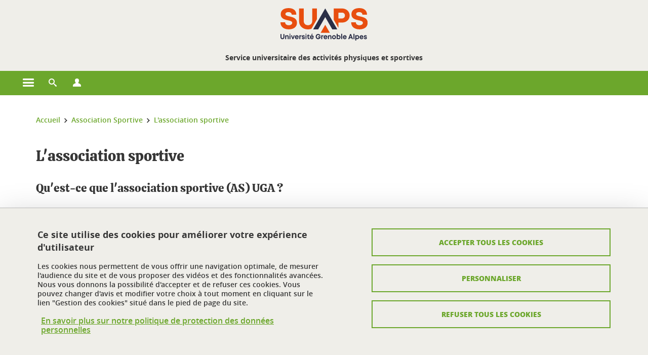

--- FILE ---
content_type: text/html;charset=UTF-8
request_url: https://suaps.univ-grenoble-alpes.fr/menu-principal/association-sportive/l-association-sportive/l-association-sportive-75585.kjsp
body_size: 17690
content:










































<!DOCTYPE html>
<!--[if lte IE 7]> <html class="ie7 oldie no-js" xmlns="http://www.w3.org/1999/xhtml" lang="fr" xml:lang="fr"> <![endif]-->
<!--[if IE 8]> <html class="ie8 oldie no-js" xmlns="http://www.w3.org/1999/xhtml" lang="fr" xml:lang="fr"> <![endif]-->
<!--[if gt IE 8]><!--> <html class="no-js" xmlns="http://www.w3.org/1999/xhtml" lang="fr" xml:lang="fr"> <!--<![endif]-->

<head>























<!-- On interdit le mode de compatibilite IE  -->
<meta http-equiv="X-UA-Compatible" content="IE=edge" />

<!-- Gestion des favicons : soit le lot par defaut soit le lot depose sur l espace FTP dedie  -->


<link rel="apple-touch-icon" sizes="57x57" href="https://favicon-ksup.univ-grenoble-alpes.fr/dev-suaps-edito/apple-icon-57x57.png">
<link rel="apple-touch-icon" sizes="60x60" href="https://favicon-ksup.univ-grenoble-alpes.fr/dev-suaps-edito/apple-icon-60x60.png">
<link rel="apple-touch-icon" sizes="72x72" href="https://favicon-ksup.univ-grenoble-alpes.fr/dev-suaps-edito/apple-icon-72x72.png">
<link rel="apple-touch-icon" sizes="76x76" href="https://favicon-ksup.univ-grenoble-alpes.fr/dev-suaps-edito/apple-icon-76x76.png">
<link rel="apple-touch-icon" sizes="114x114" href="https://favicon-ksup.univ-grenoble-alpes.fr/dev-suaps-edito/apple-icon-114x114.png">
<link rel="apple-touch-icon" sizes="120x120" href="https://favicon-ksup.univ-grenoble-alpes.fr/dev-suaps-edito/apple-icon-120x120.png">
<link rel="apple-touch-icon" sizes="144x144" href="https://favicon-ksup.univ-grenoble-alpes.fr/dev-suaps-edito/apple-icon-144x144.png">
<link rel="apple-touch-icon" sizes="152x152" href="https://favicon-ksup.univ-grenoble-alpes.fr/dev-suaps-edito/apple-icon-152x152.png">
<link rel="apple-touch-icon" sizes="180x180" href="https://favicon-ksup.univ-grenoble-alpes.fr/dev-suaps-edito/apple-icon-180x180.png">
<link rel="icon" type="image/png" sizes="192x192"  href="https://favicon-ksup.univ-grenoble-alpes.fr/dev-suaps-edito/android-icon-192x192.png">
<link rel="icon" type="image/png" sizes="32x32" href="https://favicon-ksup.univ-grenoble-alpes.fr/dev-suaps-edito/favicon-32x32.png">
<link rel="icon" type="image/png" sizes="96x96" href="https://favicon-ksup.univ-grenoble-alpes.fr/dev-suaps-edito/favicon-96x96.png">
<link rel="icon" type="image/png" sizes="16x16" href="https://favicon-ksup.univ-grenoble-alpes.fr/dev-suaps-edito/favicon-16x16.png">


<meta name="description" content="" />
<meta name="DC.Description" lang="fr-FR" content="" />
<meta property="og:description" content="" />
<meta property="og:title" content="L'association sportive - Service universitaire des activités physiques et sportives - Université Grenoble Alpes" />
<meta property="og:site_name" content="Service universitaire des activités physiques et sportives - Université Grenoble Alpes" />
<meta property="og:type" content="article" />
<meta property="og:url" content="https://suaps.univ-grenoble-alpes.fr/menu-principal/association-sportive/l-association-sportive/l-association-sportive-75585.kjsp?RH=1467716387183" />
<meta property="og:image" content="https://suaps.univ-grenoble-alpes.fr/uas/dev-suaps-edito/LOGO/Logo_suaps_couleur_RVB_2020_web.png" />
<meta http-equiv="content-type" content="text/html; charset=utf-8" />




 




<title>L'association sportive - Service universitaire des activités physiques et sportives - Université Grenoble Alpes</title><link rel="canonical" href="https://suaps.univ-grenoble-alpes.fr/menu-principal/association-sportive/l-association-sportive/l-association-sportive-75585.kjsp" />

<link rel="icon" type="image/png" href="https://favicon-ksup.univ-grenoble-alpes.fr/dev-suaps-edito/favicon-16x16.png" />

<meta http-equiv="pragma" content="no-cache" />

<link rel="schema.DC" href="http://purl.org/dc/elements/1.1/" />
<meta name="DC.Title" content="L'association sportive - Service universitaire des activités physiques et sportives - Université Grenoble Alpes" />
<meta name="DC.Creator" content="" />
<meta name="DC.Description" lang="fr-FR" content="" />
<meta name="DC.Publisher" content="" />
<meta name="DC.Date.created" scheme="W3CDTF" content="20160705 13:00:27.0" />
<meta name="DC.Date.modified" scheme="W3CDTF" content="20251022 08:25:35.0" />
<meta name="DC.Language" scheme="RFC3066" content="fr-FR" />
<meta name="DC.Rights" content="Copyright &copy; Service universitaire des activités physiques et sportives - Université Grenoble Alpes" />

<meta name="author" lang="fr_FR" content="Université Grenoble Alpes" />
<meta name="Date-Creation-yyyymmdd" content="20160705 13:00:27.0" />
<meta name="Date-Revision-yyyymmdd" content="20251022 08:25:35.0" />
<meta name="copyright" content="Copyright &copy; Service universitaire des activités physiques et sportives - Université Grenoble Alpes" />
<meta name="reply-to" content="webmaster@univ-grenoble-alpes.fr" />
<meta name="category" content="Internet" />


 

<meta name="robots" content="index, follow" />


<meta name="distribution" content="global" />
<meta name="identifier-url" content="https://suaps.univ-grenoble-alpes.fr/" />
<meta name="resource-type" content="document" />
<meta name="expires" content="-1" />

<meta name="google-site-verification" content="" />

<meta name="Generator" content="K-Sup (6.06.23)" />
<meta name="Formatter" content="K-Sup (6.06.23)" />

<meta name="viewport" content="width=device-width" />

 






<style>

/* Couleurs UAS */
:root {
  --fond-blanc-texte: #363636;
  --fond-blanc-liens: #6ca72c;
  --fond-blanc: #fff;
  --fond-blanc-grisclair: #5f5f5f;

  --fond-couleur-principale: #6ca72c;
  --fond-couleur-principale-texte: #ffffff;
  --fond-couleur-principale-liens: #ffffff;

  --fond-couleur-secondaire: #132f2b;
  --fond-couleur-secondaire-texte: #ffffff;
  --fond-couleur-secondaire-liens: #ffffff;
  
  --fond-couleur-neutre: #efeee9;
  --fond-couleur-neutre-texte: #363636;
  --fond-couleur-neutre-liens: #6ca72c;

  --fond-bandeau: #efeee9;
  --fond-bandeau-texte: #363636;

  --focusable-border: #1d81df ;
  --focusable-outline: black ;
  --focusable-boxshadow: white;
}

</style>



 
  
  


  <link rel="stylesheet" type="text/css" media="screen" href="https://suaps.univ-grenoble-alpes.fr/wro/styles_declinaison_satellite/d13b2d4ae124ce65c2cadebccf1b1759ed1dc56b.css"/>




 

 













<style type="text/css" media="screen">



  
  



.bg_blanc,
.couleur_texte_fond_blanc,
.bg_blanc a.couleur_texte_fond_blanc,
.bg_blanc a.lien_couleur_texte,
.bg_blanc a[class^="lien"].lien_couleur_texte,
.card.cartetoolbox .carte-req-liste-col-6 .liste__objets__style0012,
.containerlist ul li div.couleur_texte_fond_blanc_hover:hover,
[id="contenu-encadres"] .bloc__bg__colore .grid__container__multi__col.liste__objets,
[id="contenu-encadres"] .bloc__bg__colore .grid__container__multi__col.liste__objets .liste__objets__type__thematique,
.tag__arbre__choix--disponibles .bloc-arbre__resume  {
  color:#363636;
}
 

  
  




.liens_fond_blanc,
.liens_fond_blanc_hover:hover,
.bg_blanc a,
.bg_blanc a[class^="lien"],
.bg_blanc button,
.bg_blanc a.couleur_liens_fond_blanc_survol:hover,
.bg_blanc a.couleur_liens_survol:hover,
.bg_blanc .liste__objets__style0012 .liste__objets__agenda__date:hover a,
.bg_blanc .liste__objets__style0012 .liste__objets__agenda__date:hover a span,
.card.cartetoolbox .carte-req-liste-col-6 .liste__objets__style0012 .liste__objets__agenda__info a,
.card.cartetoolbox .carte-req-liste-col-6 .liste__objets__style0012 .liste__objets__agenda__date:hover a span,
.container_depliable_bouton .icon-plus:hover,
.validation input.reset,
.search-metadata__search-input .reset,
.mobile-recherche-contenu-criteres a,
.containerlist__lien__reset span,
#contenu-encadres .liste__pour__carousel__titre em a,
.bg_blanc .bg_c_dominante .call__to__action a,
.bg_blanc .bg_c_dominante .carte__lien__chevron__2 a,
.bg_blanc .bg_c_dominante .carte__lien__chevron__3 a,
.bg_blanc .bg_c_secondaire .call__to__action a,
.bg_blanc .bg_c_secondaire .carte__lien__chevron__2 a,
.bg_blanc .bg_c_secondaire .carte__lien__chevron__3 a,
.liste__objets__style0032 a .icon,
.bg_c_neutre.bloc__bg__colore .liste__objets__style0032 a .icon,
.bg_c_neutre.bloc__bg__colore .liste__objets__style0032 a[class^="lien"],
[id="contenu-encadres"] form[id="search_query_input"] p.search__reset input,
.bloc__bg__colore .liste__objets.grid__container__multi__col  .liste__objets__vignette_deco2 a,
.bloc__bg__colore .liste__objets.grid__container__multi__col__special .liste__objets__carte__4 a,
.tag__arbre__choix--disponibles a  ,
.tag__arbre__choix--disponibles div,
.bg_c_secondaire button[id="retour-haut-page"],
button[id="inceptive-cw-launch"]:hover  
{
  color:#6ca72c;
}





.bg_liens_fond_dominante,
.bg_liens_fond_dominante_hover:hover,
.bg_blanc .liste__objets__style0012 .liste__objets__agenda__date,
.card.cartetoolbox .carte-req-liste-col-6 .liste__objets__style0012 .liste__objets__agenda__date,
.container_depliable_bouton .icon-minus:hover ,
.validation input.reset:hover,
.search-metadata__search-input .reset:hover,
.mobile-recherche-contenu-criteres a:hover,
.containerlist__lien__reset span:hover,
.bg_blanc .bg_c_dominante .call__to__action a:hover,
.bg_blanc .bg_c_dominante .carte__lien__chevron__2 a:hover,
.bg_blanc .bg_c_dominante .carte__lien__chevron__3 a:hover,
.bg_blanc .bg_c_secondaire .call__to__action a:hover,
.bg_blanc .bg_c_secondaire .carte__lien__chevron__2 a:hover,
.bg_blanc .bg_c_secondaire .carte__lien__chevron__3 a:hover,
button.panier-modale__body__action-annuler:hover,
button.panier-modale__body__action-non:hover,
[id="contenu-encadres"] form[id="search_query_input"] p.search__reset input:hover,
[id="contenu-encadres"] form.form__bu p.validation input.reset:hover,
[id="retour-haut-page"]:hover,
button[id="inceptive-cw-launch"]
    {
    background: #6ca72c;
  }



.brd-2_c_liens_fond_dominante,
.bg_blanc .liste__objets__style0012 .liste__objets__agenda__date,
.bg_blanc .liste__objets__style0012 .liste__objets__agenda__date:hover,
.card.cartetoolbox .carte-req-liste-col-6 .liste__objets__style0012 .liste__objets__agenda__date,
.card.cartetoolbox .carte-req-liste-col-6 .liste__objets__style0012 .liste__objets__agenda__date:hover,
.container_depliable_bouton .icon-minus:hover,
.validation input.reset,
.search-metadata__search-input .reset,
.containerlist__lien__reset span,
.call__to__action a:hover,
.carte__lien__chevron__2 a:hover,
.carte__lien__chevron__3 a:hover,
[id="contenu-encadres"] form input.term-aggregation__item-list__appliquer:hover,
[id="contenu-encadres"] form[id="search_query_input"] p.search__reset input,
[id="contenu-encadres"] form[id="search_query_input"] input.submit:hover,
[id="contenu-encadres"] form.form__bu p.validation input.reset,
.cartetoolbox .moteur__contenu__interne  [type="submit"]:hover,
[id="retour-haut-page"],
button[id="inceptive-cw-launch"]:hover
{
    border:2px solid #6ca72c;
  }

 



  
  




.bg_c_dominante,
.bg_c_dominante_hover:hover,
.bg_blanc .bg_c_dominante .liste__objets__style0012 .liste__objets__agenda__date:hover,
.bg_blanc .bg_c_neutre .liste__objets__style0012 .liste__objets__agenda__date,
.validation input.submit,
.mobile-recherche-contenu-form input.submit,
.search-metadata__search-input .submit:hover,
.search-metadata__search-input .submit,
.reseauxsociauxCard .onglet:hover .onglet_libelle_desktop,
.reseauxsociauxCard .onglet.onglet_rs_actif .onglet_libelle_desktop,
.bg_c_neutre .carte__lien__chevron__2 a,
.bg_c_neutre .carte__lien__chevron__3 a,
.card.brd-1_gris_clair .carte__lien__chevron__2 a,
.card.brd-1_gris_clair .carte__lien__chevron__3 a,
.call__to__action a,
.carte__lien__chevron__2 a,
.carte__lien__chevron__3 a,
.panier-modale__body__actions button.panier-modale__body__action-ajouter,
.panier-modale__body__actions_suppression button.panier-modale__body__action-oui,
.bg_c_secondaire.bloc__bg__colore .liste__objets__style0032 a .icon:hover {
  background-color: #6ca72c;
}


a.liens_actifs_dominante,
.bg_blanc a.liens_actifs_dominante,
a.liens_survol_dominante:hover,
.bg_c_secondaire a.liens_survol_dominante:hover,
button.liens_survol_dominante:hover,
.validation input.submit:hover,
.bg_blanc .bg_c_secondaire a:hover,
/*.bg_blanc .bg_c_secondaire .tarteaucitronuga__ouvrir__panneau:hover,*/
.bg_blanc .bg_c_secondaire a.liste__objets__lire__la__suite__inline:hover,
.bg_blanc .bg_c_secondaire .liste__objets__courriel a:hover,
.c_dominante,
.bg_blanc .bg_c_secondaire .liste__objets__style0012 .liste__objets__agenda__info a:hover,
.bg_blanc .bg_c_dominante .liste__objets__style0012 .liste__objets__agenda__date a,
.bg_blanc .bg_c_neutre .liste__objets__style0012 .liste__objets__agenda__date:hover a span,
.reseauxsociauxCard .onglet .onglet_libelle_desktop,
[id="mobile-recherche"] .mobile-recherche-contenu-form input.submit:hover,
.search-metadata__search-input .submit:hover,
.elastic_plier-deplier__contenu input[type="submit"]:hover,
/*.bg_c_dominante .liste__objets .liste__objets__style0022 a.liste__objets__lire__la__suite__inline:hover,*/
.bg_c_neutre .carte__lien__chevron__2 a:hover,
.bg_c_neutre .carte__lien__chevron__3 a:hover,
.card.brd-1_gris_clair .carte__lien__chevron__2 a:hover,
.card.brd-1_gris_clair .carte__lien__chevron__3 a:hover,
.bg_blanc .call__to__action a:hover,
.bg_blanc .carte__lien__chevron__2 a:hover,
.bg_blanc .carte__lien__chevron__3 a:hover,
.bg_c_neutre div.call__to__action a:hover,
.savesearch-actions button:hover,
button.panier-modale__body__action-ajouter:hover,
button.panier-modale__body__action-oui:hover,
.fenetre-partage-url p button:hover,
.element_couleur_principale_hover:hover,
.bg_c_secondaire .liste__objets__style0047 .icon:hover,
.bg_c_dominante .liste__objets__style0032 .icon,
.bg_blanc .bg_c_dominante li.liste__objets__style0032 .liste__objets__lien__icomoon a[class^="lien"] span,
.bg_blanc .bg_c_secondaire .liste__objets__style0024 a[class^="lien"].lien_couleur_texte:hover,
.term-aggregation__item-list__appliquer:hover,
[id="contenu-encadres"] form[id="search_query_input"] p.search__validation input:hover,
[id="contenu-encadres"] form.form__bu p.validation input:hover,
.cartetoolbox .moteur__contenu__interne  [type="submit"]:hover
{
 color:#6ca72c;
}



.brd-2_c_dominante,
.brd-2_c_principale,
.bg_blanc .bg_c_neutre .liste__objets__style0012 .liste__objets__agenda__date,
.bg_blanc .bg_c_neutre .liste__objets__style0012 .liste__objets__agenda__date:hover,
.validation input.submit,
.validation input.submit:hover,
.reseauxsociauxCard .onglet  .onglet_libelle_desktop,
.search-metadata__search-input .submit:hover,
.elastic_plier-deplier__contenu input[type="submit"],
.savesearch-actions button:hover,
button.panier-modale__body__action-ajouter:hover,
button.panier-modale__body__action-oui:hover,
.fenetre-partage-url p button:hover,
[id="contenu-encadres"] form[id="search_query_input"] p.search__validation input:hover,
[id="contenu-encadres"] form.form__bu p.validation input:hover {
  border: 2px solid #6ca72c;
}

.filet__deco__motif::before,
.resume__fiche::before,
.bloc__image__titre h3:first-child::after,
.carte__titre__calistoga__avec__filet::after,
.liste__traductions__miroir__before__resume.liste__traductions__miroir::before {
  border-bottom: 8px solid #6ca72c;
}

.toolbox .container_depliable_ouvert,
.offresstagesemplois__info {
  border-left: 8px solid #6ca72c;
}

.brd-top-8_c_dominante {
  border-top: 8px solid #6ca72c;
}

.brd-top-6_c_principale {
  border-top: 6px solid #6ca72c;
}

 


  
  





.bg_c_dominante,
.bg_c_dominante a.lien_couleur_texte,
.bg_c_dominante a[class^="lien"].lien_couleur_texte,
.bg_c_dominante_hover:hover,
.bg_c_dominante .liste__objets__style0012 .liste__objets__type__thematique,
a.couleur_texte_fond_principale {
  color:#ffffff;
}

.fond_texte_bg_c_dominante {
  background: #ffffff;
}




.bg_c_dominante .carte__titre__calistoga__avec__filet::after {
  border-bottom: 8px solid #ffffff;
}


  
  





.liens_fond_dominante,
.bg_c_dominante a,
.bg_c_dominante_hover:hover a,
.bg_c_dominante_hover:hover a > span,
.bg_c_dominante a[class^="lien"],
.bg_c_dominante button,
.bg_c_dominante .liste__objets em a,
.bg_c_dominante .liste__objets  .liste__objets__courriel a,
.bg_c_dominante .liste__objets  a.liste__objets__lire__la__suite__inline,
.validation input.submit,
button.bg_c_dominante,
.bg_blanc .bg_c_dominante .liste__objets__style0012 .liste__objets__agenda__info a,
.bg_blanc .bg_c_dominante .liste__objets__style0012 .liste__objets__agenda__date:hover a,
.bg_blanc .bg_c_dominante .liste__objets__style0012 .liste__objets__agenda__date:hover a span,
.bg_blanc .bg_c_neutre .liste__objets__style0012 .liste__objets__agenda__date a,
.reseauxsociauxCard .onglet:hover .onglet_libelle_desktop,
.reseauxsociauxCard .onglet.onglet_rs_actif .onglet_libelle_desktop,
 .search-metadata__search-input .submit,
.elastic_plier-deplier__contenu input[type="submit"], 
#skin_fo_unique__ligne__video__bg__remote,
.bg_blanc .call__to__action a,
.bg_blanc .carte__lien__chevron__2 a,
.bg_blanc .carte__lien__chevron__3 a,
.bg_c_neutre div.call__to__action a,
.bg_blanc li.liste__objets__style0032 .liste__objets__lien__icomoon a[class^="lien"] span,
[id="contenu-encadres"] form.form__bu p.validation input.reset:hover   {
  color:#ffffff;
}



.bg_c_liens_dominante,
.bg_blanc .bg_c_dominante .liste__objets__style0012 .liste__objets__agenda__date,
.bg_blanc .bg_c_neutre .liste__objets__style0012 .liste__objets__agenda__date:hover,
.validation input.submit:hover,
.reseauxsociauxCard .onglet .onglet_libelle_desktop,
 .search-metadata__search-input .submit:hover,
.elastic_plier-deplier__contenu input[type="submit"]:hover,
.bg_blanc .call__to__action a:hover,
.bg_blanc .carte__lien__chevron__2 a:hover,
.bg_blanc .carte__lien__chevron__3 a:hover,
.savesearch-actions button:hover,
button.panier-modale__body__action-ajouter:hover,
button.panier-modale__body__action-oui:hover,
.fenetre-partage-url p button:hover,
.bg_c_dominante li.liste__objets__style0032 .liste__objets__lien__icomoon a[class^="lien"] span,
.term-aggregation__item-list__appliquer:hover,
[id="contenu-encadres"] form[id="search_query_input"] p.search__validation input:hover,
[id="contenu-encadres"] form.form__bu p.validation input:hover,
.cartetoolbox .moteur__contenu__interne  [type="submit"]:hover {
  background: #ffffff;
}



.brd-2_c_liens_dominante,
.bg_blanc .bg_c_dominante .liste__objets__style0012 .liste__objets__agenda__date,
.bg_blanc .bg_c_dominante .liste__objets__style0012 .liste__objets__agenda__date:hover,
.bg_blanc .bg_c_dominante .call__to__action a:hover,
.bg_blanc .bg_c_dominante .carte__lien__chevron__2 a:hover,
.bg_blanc .bg_c_dominante .carte__lien__chevron__3 a:hover   {
  border:2px solid #ffffff;
}




  
  




.bg_c_secondaire,
.bg_blanc .bg_c_secondaire .liste__objets__style0012 .liste__objets__agenda__date:hover,
.liste__objets__style0032 a .icon:hover,
.bg_c_neutre.bloc__bg__colore .liste__objets__style0032 a .icon:hover ,
.bg_blanc .bg_c_dominante li.liste__objets__style0032 .liste__objets__lien__icomoon a[class^="lien"] span:hover,
.bg_c_secondaire_hover:hover {
  background-color: #132f2b;
}




  a.liens_actifs_secondaire,
  a.liens_survol_secondaire:hover,
  [id="mobile-recherche"] .liens_fond_blanc.icon-cross:hover,
  button.liens_survol_secondaire:hover,
  .bg_blanc a:hover,
  .bg_c_neutre a[class^="lien"]:hover,
  .bg_c_dominante .liste__objets em a:hover,
  .bg_c_dominante .liste__objets .liste__objets__courriel a:hover,
  .bg_c_dominante .liste__objets a.liste__objets__lire__la__suite__inline:hover,
  .bg_blanc .bg_c_dominante .liste__objets__style0012 .liste__objets__agenda__info a:hover,
  .bg_blanc .bg_c_neutre .liste__objets__style0012 .liste__objets__agenda__info a:hover,
  .containerlist ul li div:hover,
  .bg_blanc .bg_c_secondaire .liste__objets__style0012 .liste__objets__agenda__date a,
  .card.cartetoolbox .carte-req-liste-col-6 .liste__objets__style0012 .liste__objets__agenda__info a:hover,
   [id="skin_fo_unique__ligne__video__bg__buttons"] button:hover,
   #contenu-encadres div.container__carousel .liste__objets .liste__pour__carousel__titre em a:hover,
   .bg_c_dominante a.couleur_liens_survol:hover,
   .bg_c_neutre .liste__objets__style0024 a[class^="lien"].couleur_liens_survol:hover,
   .bg_blanc .bg_c_secondaire li.liste__objets__style0032 .liste__objets__lien__icomoon a[class^="lien"] span,
   .bg_c_dominante.bloc__bg__colore .liste__objets__style0032 a[class^="lien"]:hover,
   .bg_c_neutre.bloc__bg__colore .liste__objets__style0032 a[class^="lien"]:hover,
   .element_couleur_secondaire,
   .element_couleur_secondaire_hover:hover,
   .panier-modale__header__close:hover,
   .bg_blanc .liste__objets__style0024 a[class^="lien"]:hover,
   .bloc__bg__colore .liste__objets.grid__container__multi__col  .liste__objets__vignette_deco2 a:hover,
   .tag__arbre__choix--en--cours__annulation:hover,
   .tag__arbre__choix--en--cours__container__breadcrumb > a:hover .bloc-arbre__modalite,
   .tag__arbre__choix--en--cours__container__breadcrumb > a:hover::before 
   
   {
  color:#132f2b;
}

 
  

  

  
  





.bg_c_secondaire,
.bg_c_secondaire a.lien_couleur_texte,
.bg_c_secondaire a[class^="lien"].lien_couleur_texte,
.bg_c_secondaire .liste__objets__style0012 .liste__objets__type__thematique,
a.couleur_texte_fond_secondaire {
  color:#ffffff;
}

.fond_texte_bg_c_secondaire {
  background: #ffffff;
}



.bg_c_secondaire .carte__titre__calistoga__avec__filet::after {
  border-bottom: 8px solid #ffffff;
}


  
  




.liens_fond_secondaire,
.bg_c_secondaire a,
.bg_c_secondaire a[class^="lien"],
.bg_c_secondaire button,
.bg_c_secondaire .liste__objets em a,
.bg_c_secondaire .liste__objets  .liste__objets__courriel a,
.bg_c_secondaire .liste__objets  a.liste__objets__lire__la__suite__inline,
.bg_blanc .bg_c_secondaire .liste__objets__style0012 .liste__objets__agenda__info a,
.bg_blanc .bg_c_secondaire .liste__objets__style0012 .liste__objets__agenda__date:hover a,
.bg_blanc .bg_c_secondaire .liste__objets__style0012 .liste__objets__agenda__date:hover a span,
.liste__objets__style0032 a .icon:hover,
.bg_c_neutre.bloc__bg__colore .liste__objets__style0032 a .icon:hover {
  color:#ffffff;
}



.bg_blanc .bg_c_secondaire .liste__objets__style0012 .liste__objets__agenda__date,
.bg_blanc .bg_c_secondaire .liste__objets__style0032 .icon,
.couleur_secondaire_hover:hover   {
  background: #ffffff;
}



.bg_blanc .bg_c_secondaire .liste__objets__style0012 .liste__objets__agenda__date,
.bg_blanc .bg_c_secondaire .liste__objets__style0012 .liste__objets__agenda__date:hover,
.border_2px_couleur_lien_secondaire   {
  border:2px solid #ffffff;
}

 




  
  





.bg_c_neutre,
pre,
.arbre-item-active > li:hover,
.tag__arbre__choix--en--cours,
.arbre__chargement   {
  background-color: #efeee9;
}


.bg_c_neutre .liste__objets__style0032 .liste__objets__lien__icomoon a[class^="lien"] span:hover {
  color:#efeee9;
}

 




  
  





.bg_c_neutre,
.bg_c_neutre a.lien_couleur_texte,
.bg_c_neutre a[class^="lien"].lien_couleur_texte,
.bg_blanc .bg_c_neutre .liste__objets__style0012 .liste__objets__comp,
[id="contenu-encadres"] .bg_c_neutre .liste__objets .liste__objets__type__thematique,
a.couleur_texte_fond_neutre,
.bg_c_neutre a.couleur_texte_fond_neutre,
pre,
.bg_c_neutre .liste__objets__style0012 .liste__objets__type__thematique,
.tag__arbre__choix--en--cours__container__breadcrumb > a:nth-last-child(1),
.tag__arbre__choix--en--cours__container__breadcrumb > a:nth-last-child(1)::before,
.tag__arbre__choix--en--cours__container__breadcrumb > a:nth-last-child(1):hover,
.tag__arbre__choix--en--cours__titre,
.tag__arbre__choix--en--cours,
.tag__arbre__choix--disponibles :hover .bloc-arbre__resume,
.tag__arbre__choix--en--cours__container__breadcrumb > a:nth-last-child(1):hover .bloc-arbre__modalite
 {
  color:#363636;
}




.bg_c_neutre .liste__objets__style0024:not(:first-child) {
  border-top:1px solid #363636;
}



 


  
  




.bg_c_neutre a,
.bg_c_neutre a[class^="lien"],
.bg_c_neutre button,
.liens_fond_neutre,

.tag__arbre__choix--disponibles a:hover ,
.tag__arbre__choix--disponibles div:hover,
button.tag__arbre__choix--en--cours__annulation,
.tag__arbre__choix--en--cours__container__breadcrumb >  a,
.tag__arbre__choix--en--cours__container__breadcrumb > a::before

{
  color:#6ca72c;
}




.bg_c_liens_neutre {
  background:  #6ca72c ;
}







  /* Accueil : couleur de fond des lignes colorées */
  .skin_fo_unique__ligne__avec__fond {
  	background: #efeee9 ;
  	}


 
 
 
  /* Image d illustration sur la 1ere ligne de l accueil de langue */

  .accueil .skin_fo_desktop__container.skin_fo_unique__ligne1 {
  
  	background-image:  url() ;
  }



 

  /* Pages libres, gestion des colonnages natifs KSUP */


	@media screen and (min-width: 48em) {.ligne_1 > .colonne_1 {
				width : 100%;
			}
	}.ie7 .ligne_1 > .colonne_1,
		.ie8 .ligne_1 > .colonne_1 {
			width : 100%;
		}


  /* Responsive - illustration bandeau */


  @media screen and (min-width: 1366px) {

 

      
   

        .accueil .skin_fo_desktop__container.skin_fo_unique__ligne1 {
          background-image:  url("") ;
        }
      

 

  }



</style>





   <link rel="start" title="Accueil" href="https://suaps.univ-grenoble-alpes.fr/" />

    
   <link rel="alternate" type="application/rss+xml" title="Fil RSS des dix derni�res actualit�s" href="https://suaps.univ-grenoble-alpes.fr/adminsite/webservices/export_rss.jsp?NOMBRE=10&amp;CODE_RUBRIQUE=7769972202550317&amp;LANGUE=0" />


   
   

<script>
 
 window.AppTranslations = {    
    fermer: "Fermer cette fenêtre SVP" ,
    fermerMenuMobile: "Fermer le menu mobile",
    retourAriaLabel: "Revenir au menu précédent",
    retour: "Retour",
    texteVoirTouteLaRubrique: "Voir toute la rubrique",
    texteAriaLabelVoirAccueilDeRubrique:"Ouvrir la page d'accueil de la rubrique en cours de consultation",
    texteAriaLabelBoutonVoirSuivant:"Ouvrir le sous-menu de cette rubrique",
    texteAriaLabelMenuMobileprincipal:"Menu principal du site", 
    texteAriaLabelMenuMobileMenusProfils:"Menu par profils d'utilisateur",  
    texteAriaLabelMenuMobileNotifications:"Menu Notifications sur les contenus mis à jour", 
    texteAriaLabelMenuMobilePreferences:"Menu préférences de l'utilisateur", 
    texteAriaLabelMenuMobileTraductions:"Menu des versions de langues disponibles pour ce site",
    texteVousEtes:"Vous êtes", 
    texteVousRecherchez:"Vous souhaitez", 
    texteValider:"Valider",
    texteOuvrirLeMenu:"Ouvrir le menu", 
    texteFermerLeMenu:"Fermer le menu",
    texteLancer:"Lancer",  
    texteStop:"Arrêter",  
    textePrecedent:"Précédent",  
    texteSuivant:"Suivant",      
    textePlay:"Lancer"    
  };

  window.__ = function(key) {
    return window.AppTranslations[key] || key;
  };


</script>
 

   
     













  <script type="text/javascript" src="https://tarteaucitron.io/load.js?locale=fr&domain=suaps.univ-grenoble-alpes.fr&uuid=4488f37cfc39db19d8aa1f1cb062e7e4997e53f9"></script>

  
  <script type="text/javascript">
    (tarteaucitron.job = tarteaucitron.job || []).push('youtube');
  </script>
  
  <script type="text/javascript">
    (tarteaucitron.job = tarteaucitron.job || []).push('dailymotion');
  </script>
  <script type="text/javascript">
    (tarteaucitron.job = tarteaucitron.job || []).push('googlemapssearch');
  </script>
  <script type="text/javascript">
    (tarteaucitron.job = tarteaucitron.job || []).push('matomocloud');
  </script>
  <script type="text/javascript">
    (tarteaucitron.job = tarteaucitron.job || []).push('acast');
  </script>
  <script type="text/javascript">
    (tarteaucitron.job = tarteaucitron.job || []).push('linkedin');
  </script>
  <script type="text/javascript">
    (tarteaucitron.job = tarteaucitron.job || []).push('soundcloud');
  </script>
  <script type="text/javascript">
    (tarteaucitron.job = tarteaucitron.job || []).push('ausha');
  </script>
  <script type="text/javascript">
    (tarteaucitron.job = tarteaucitron.job || []).push('facebook');
  </script>
  <script type="text/javascript">
    (tarteaucitron.job = tarteaucitron.job || []).push('twitter');
  </script>
  <script type="text/javascript">
    (tarteaucitron.job = tarteaucitron.job || []).push('instagram');
  </script>







       
        
        
          
 


   

 
       

         



<!-- Matomo Tag Manager
on utilise cette balise uniquement sur l environnement de test  -->


    <script>
    var _mtm = window._mtm = window._mtm || [];
    _mtm.push({'mtm.startTime': (new Date().getTime()), 'event': 'mtm.Start'});
    var d=document, g=d.createElement('script'), s=d.getElementsByTagName('script')[0];
    g.async=true; g.src='https://matomo.univ-grenoble-alpes.fr/js/container_2uOElw6U.js'; s.parentNode.insertBefore(g,s);
    </script>
    <!-- End Matomo Tag Manager -->



         

  






  

  
 




</head>


<body id="body" class="fiche pagelibre rubrique body__modele--satellite-ui  version_fr_FR ">

 









    








<header>
    <!--  ajouter les accesskeys -->
    
        




















<div id="super__bandeau3__deco" class="laptop__only desktop__only  bg-c-blanc">
    <div id="super__bandeau3" class="desktop__container d-flex ai-center jc-flex-end">
 
        
        









    <ul id="super__bandeau3__gauche"><!----><li>
           
                <a href="https://suaps.univ-grenoble-alpes.fr/super-bandeau-menu-de-gauche/universite-grenoble-alpes/" 
                    class="super__bandeau3__item type_rubrique_0004" 
                    >
					
						<span class="icon icon-fleche-precedent"></span>
					                          
                        <span>Université Grenoble Alpes</span>
                    </a>
        </li><!----></ul><!-- fin .super__bandeau__gauche -->


		

 


        
        












	
	<nav role="navigation" aria-label="Accès rapides aux contenus liés aux profils des utilisateurs">
        <ul id="super__bandeau3__profils" class="d-flex super__bandeau3__dropdown">
            <li>
                <button class="super__bandeau3__item" aria-expanded="false" aria-haspopup="true"
                        aria-label="Ouvrir le menu">                       

                        
                            
                        <span class="icon icon-vous_etes" aria-hidden="true"></span>
                          

                        <span>Vous êtes</span>
                        <span class="icon icon-bouton-depliage" aria-hidden="true"></span>
                    </button>
                    <ul>
                        
                            
                                <li >
                                    <a href="https://suaps.univ-grenoble-alpes.fr/vous-etes/etudiant-a-grenoble/" class="fond-blanc-liens type_rubrique_0001" >
                                        Etudiant à Grenoble
                                    </a>
                                </li>
                            
                        
                            
                                <li >
                                    <a href="https://suaps.univ-grenoble-alpes.fr/vous-etes/etudiant-a-valence/" class="fond-blanc-liens type_rubrique_0001" >
                                        Etudiant à Valence
                                    </a>
                                </li>
                            
                        
                        
                    </ul>
            </li>
            
        </ul>
    </nav>
    

   
	

        
        
            
        
        














        

        
         
        


        
        
        



    </div>
</div>
    

    
    




















<div id="bandeau__satelliteintranet3__deco" class="bandeau3__deco">
    <div id="bandeau__satelliteintranet3" class="desktop__container">
        <h1>
            <a href="https://suaps.univ-grenoble-alpes.fr/fr/" title="Retour à la page d'accueil" aria-label="Retour à la page d'accueil">
                
                











 

<img class="bandeau3__logo" src="https://suaps.univ-grenoble-alpes.fr/uas/dev-suaps-edito/UGA_LOGO_PAGE_INTERIEURE/logo-suaps-2020-couleurs.svg" alt="">

            </a>

            
        









<img class="print__only" src="https://suaps.univ-grenoble-alpes.fr/uas/dev-suaps-edito/UGA_LOGO_NB_PRINT/logo-suaps-2020-nb.png" alt="">

            
                <span id="baseline" class=" baseline__principale  ">
                    <span>Service universitaire des activit&#233;s physiques et sportives </span><span></span>   
               </span>
             

            
        </h1>
        

        
        








<button class="open-search-modal laptop__only desktop__only" aria-haspopup="dialog" aria-controls="searchModal">
    <span class="icon icon-search" aria-hidden="true"></span>
    <span>Recherche</span>            
</button>

 
    </div>
</div><!-- fin #bandeau__satelliteintranet3__deco -->

    





















    
<!-- Menu mobile  -->
<div id="menumobile" >

    <!-- Barre des boutons -->
    <div id="nav-buttons">

                
            <!-- Bouton Menu -->
            <button id="menu-toggle" aria-expanded="false" aria-label="Ouvrir le menu principal" aria-controls="mainmenu-menucontent">
                <span class="icon icon-burger_menu" aria-hidden="true"></span>
                <span class="visually-hidden">Ouvrir le menu principal</span>
            </button>
          
        
             
        <!-- Bouton Recherche -->
        <button class="open-search-modal" aria-haspopup="dialog" aria-controls="searchModal"
            aria-expanded="false" aria-label="Ouvrir le moteur de recherche" role="button"
            title="Ouvrir le moteur de recherche">
            <span class="icon icon-search" aria-hidden="true"></span>
            <span class="visually-hidden">Ouvrir le moteur de recherche</span>
        </button>
        

        
            <!-- Bouton Profil -->
            <button id="profile-toggle" aria-expanded="false" aria-label="Ouvrir le menu Profils" aria-controls="profile-menucontent" >
                <span class="icon icon-vous_etes" aria-hidden="true"></span>
                <span class="visually-hidden">Ouvrir le menu Profils</span>
            </button>
        

        
        

        

            

        

        

    </div>


    <!-- Contenus des menus déroulés  -->
       
         














<!-- Menu principal -->


<div id="mainmenu-menucontent" class="mobile-menucontent" aria-hidden="true">
    
        <div id="menumobile-principal">
            <div class="plan-site"><ul class="plan-site__1"><li><span class="plan-site__rubrique"><a href="https://suaps.univ-grenoble-alpes.fr/menu-principal/activites-a-grenoble/" class="lien_interne">Activités à Grenoble</a></span><ul class="plan-site__2"><li><span class="plan-site__rubrique"><a href="https://suaps.univ-grenoble-alpes.fr/menu-principal/activites-a-grenoble/activites-notees/" class="lien_interne">Activités notées</a></span><ul class="plan-site__3"><li><span class="plan-site__rubrique"><a href="https://suaps.univ-grenoble-alpes.fr/menu-principal/activites-a-grenoble/activites-notees/liste-des-activites-notees-grenoble/" class="lien_interne">Liste des activités notées - Grenoble</a></span></li><li><span class="plan-site__rubrique"><a href="https://suaps.univ-grenoble-alpes.fr/menu-principal/activites-a-grenoble/activites-notees/pratiquer-en-situation-de-handicap/" class="lien_interne">Pratiquer en situation de handicap</a></span></li><li><span class="plan-site__rubrique"><a href="https://suaps.univ-grenoble-alpes.fr/menu-principal/activites-a-grenoble/activites-notees/s-inscrire-a-une-activite-notee/" class="lien_interne">S'inscrire à une activité notée</a></span></li></ul></li><li><span class="plan-site__rubrique"><a href="https://suaps.univ-grenoble-alpes.fr/menu-principal/activites-a-grenoble/activites-non-notees/" class="lien_interne">Activités non notées</a></span><ul class="plan-site__3"><li><span class="plan-site__rubrique"><a href="https://suaps.univ-grenoble-alpes.fr/menu-principal/activites-a-grenoble/activites-non-notees/liste-des-activites-non-notees/" class="lien_interne">Liste des activités non notées</a></span></li><li><span class="plan-site__rubrique"><a href="https://suaps.univ-grenoble-alpes.fr/menu-principal/activites-a-grenoble/activites-non-notees/s-inscrire-a-une-activite-non-notee/" class="lien_interne">S'inscrire à une activité non notée</a></span></li><li><span class="plan-site__rubrique"><a href="https://suaps.univ-grenoble-alpes.fr/menu-principal/activites-a-grenoble/activites-non-notees/pratiquer-en-situation-de-handicap/" class="lien_interne">Pratiquer en situation de handicap</a></span></li></ul></li><li><span class="plan-site__rubrique"><a href="https://suaps.univ-grenoble-alpes.fr/menu-principal/activites-a-grenoble/enseignements-specifiques/" class="lien_interne">Enseignements spécifiques</a></span></li><li><span class="plan-site__rubrique"><a href="https://suaps.univ-grenoble-alpes.fr/menu-principal/activites-a-grenoble/evenements-sportifs-et-artistiques/" class="lien_interne">Évènements sportifs et artistiques</a></span><ul class="plan-site__3"><li><span class="plan-site__rubrique"><a href="https://suaps.univ-grenoble-alpes.fr/menu-principal/activites-a-grenoble/evenements-sportifs-et-artistiques/explore-sport/" class="lien_interne">Explore Sport</a></span></li></ul></li><li><span class="plan-site__rubrique"><a href="https://suaps.univ-grenoble-alpes.fr/menu-principal/activites-a-grenoble/activites-pour-les-personnels/" class="lien_interne">Activités pour les personnels</a></span><ul class="plan-site__3"><li><span class="plan-site__rubrique"><a href="https://suaps.univ-grenoble-alpes.fr/menu-principal/activites-a-grenoble/activites-pour-les-personnels/cours-reserves-aux-personnels/" class="lien_interne">Cours réservés aux personnels</a></span></li><li><span class="plan-site__rubrique"><a href="https://suaps.univ-grenoble-alpes.fr/menu-principal/activites-a-grenoble/activites-pour-les-personnels/cours-mixtes-etudiants-personnels/" class="lien_interne">Cours mixtes étudiants / personnels</a></span></li><li><span class="plan-site__rubrique"><a href="https://suaps.univ-grenoble-alpes.fr/menu-principal/activites-a-grenoble/activites-pour-les-personnels/les-midis-sante/" class="lien_interne">Les midis santé</a></span></li><li><span class="plan-site__rubrique"><a href="https://suaps.univ-grenoble-alpes.fr/menu-principal/activites-a-grenoble/activites-pour-les-personnels/handicap/" class="lien_interne">Handicap</a></span></li><li><span class="plan-site__rubrique"><a href="https://suaps.univ-grenoble-alpes.fr/menu-principal/activites-a-grenoble/activites-pour-les-personnels/informations-pratiques/" class="lien_interne">Informations pratiques</a></span></li></ul></li><li><span class="plan-site__rubrique"><a href="https://suaps.univ-grenoble-alpes.fr/menu-principal/activites-a-grenoble/pratiquer-en-acces-libre-cartes-sport/" class="lien_interne">Pratiquer en accès libre - Cartes sport</a></span><ul class="plan-site__3"><li><span class="plan-site__rubrique"><a href="https://suaps.univ-grenoble-alpes.fr/menu-principal/activites-a-grenoble/pratiquer-en-acces-libre-cartes-sport/installations-et-lieux-/" class="lien_interne">Installations et lieux </a></span></li><li><span class="plan-site__rubrique"><a href="https://suaps.univ-grenoble-alpes.fr/menu-principal/activites-a-grenoble/pratiquer-en-acces-libre-cartes-sport/carte-sport/" class="lien_interne">Carte sport</a></span></li><li><span class="plan-site__rubrique"><a href="https://suaps.univ-grenoble-alpes.fr/menu-principal/activites-a-grenoble/pratiquer-en-acces-libre-cartes-sport/carte-u-grimpe/" class="lien_interne">Carte U-Grimpe</a></span></li><li><span class="plan-site__rubrique"><a href="https://suaps.univ-grenoble-alpes.fr/menu-principal/activites-a-grenoble/pratiquer-en-acces-libre-cartes-sport/carte-u-glisse/" class="lien_interne">Carte U-Glisse</a></span></li><li><span class="plan-site__rubrique"><a href="https://suaps.univ-grenoble-alpes.fr/menu-principal/activites-a-grenoble/pratiquer-en-acces-libre-cartes-sport/carte-u-beach/" class="lien_interne">Carte U-Beach</a></span></li><li><span class="plan-site__rubrique"><a href="https://suaps.univ-grenoble-alpes.fr/menu-principal/activites-a-grenoble/pratiquer-en-acces-libre-cartes-sport/padel/" class="lien_interne">Padel</a></span></li></ul></li><li><span class="plan-site__rubrique"><a href="https://suaps.univ-grenoble-alpes.fr/menu-principal/activites-a-grenoble/pratiquer-en-situation-de-handicap/" class="lien_interne">Pratiquer en situation de handicap</a></span></li><li><span class="plan-site__rubrique"><a href="https://suaps.univ-grenoble-alpes.fr/menu-principal/activites-a-grenoble/tutos-sportifs/" class="lien_interne">Tutos sportifs</a></span></li></ul></li><li><span class="plan-site__rubrique"><a href="https://suaps.univ-grenoble-alpes.fr/menu-principal/activites-a-valence/" class="lien_interne">Activités à Valence</a></span><ul class="plan-site__2"><li><span class="plan-site__rubrique"><a href="https://suaps.univ-grenoble-alpes.fr/menu-principal/activites-a-valence/activites-notees/" class="lien_interne">Activités notées</a></span><ul class="plan-site__3"><li><span class="plan-site__rubrique"><a href="https://suaps.univ-grenoble-alpes.fr/menu-principal/activites-a-valence/activites-notees/liste-des-activites-valence/" class="lien_interne">Liste des activités - Valence</a></span></li><li><span class="plan-site__rubrique"><a href="https://suaps.univ-grenoble-alpes.fr/menu-principal/activites-a-valence/activites-notees/s-inscrire-a-une-activite-notee/" class="lien_interne">S'inscrire à une activité notée</a></span></li></ul></li><li><span class="plan-site__rubrique"><a href="https://suaps.univ-grenoble-alpes.fr/menu-principal/activites-a-valence/activites-non-notees/" class="lien_interne">Activités non notées</a></span><ul class="plan-site__3"><li><span class="plan-site__rubrique"><a href="https://suaps.univ-grenoble-alpes.fr/menu-principal/activites-a-valence/activites-non-notees/liste-des-activites-non-notees/" class="lien_interne">Liste des activités non notées</a></span></li><li><span class="plan-site__rubrique"><a href="https://suaps.univ-grenoble-alpes.fr/menu-principal/activites-a-valence/activites-non-notees/s-inscrire-a-une-activite-non-notee/" class="lien_interne">S'inscrire à une activité non notée</a></span></li></ul></li><li><span class="plan-site__rubrique"><a href="https://suaps.univ-grenoble-alpes.fr/menu-principal/activites-a-valence/carte-u-mouv-pratique-en-autonomie/" class="lien_interne">Carte U-Mouv' - Pratique en autonomie</a></span></li><li><span class="plan-site__rubrique"><a href="https://suaps.univ-grenoble-alpes.fr/menu-principal/activites-a-valence/activites-pour-les-personnels-uga-de-valence/" class="lien_interne">Activités pour les personnels UGA de Valence</a></span></li><li><span class="plan-site__rubrique"><a href="https://suaps.univ-grenoble-alpes.fr/menu-principal/activites-a-valence/pratiquer-en-situation-de-handicap/" class="lien_interne">Pratiquer en situation de handicap</a></span></li></ul></li><li><span class="plan-site__rubrique"><a href="https://suaps.univ-grenoble-alpes.fr/menu-principal/association-sportive/" class="lien_interne">Association Sportive</a></span><ul class="plan-site__2"><li><span class="plan-site__rubrique"><a href="https://suaps.univ-grenoble-alpes.fr/menu-principal/association-sportive/liste-des-activites-en-competition/" class="lien_interne">Liste des activités en compétition</a></span></li><li><span class="plan-site__rubrique"><a href="https://suaps.univ-grenoble-alpes.fr/menu-principal/association-sportive/l-association-sportive/" class="lien_interne">L'association sportive</a></span></li><li><span class="plan-site__rubrique"><a href="https://suaps.univ-grenoble-alpes.fr/menu-principal/association-sportive/licence-ffsu/" class="lien_interne">Licence FFSU</a></span></li><li><span class="plan-site__rubrique"><a href="https://suaps.univ-grenoble-alpes.fr/menu-principal/association-sportive/sportifs-de-haut-niveau/" class="lien_interne">Sportifs de haut niveau</a></span></li><li><span class="plan-site__rubrique"><a href="https://suaps.univ-grenoble-alpes.fr/menu-principal/association-sportive/remboursement-cfu/" class="lien_interne">Remboursement CFU</a></span></li><li><span class="plan-site__rubrique"><a href="https://suaps.univ-grenoble-alpes.fr/menu-principal/association-sportive/calendriers-des-competitions/" class="lien_interne">Calendriers des Compétitions</a></span></li><li><span class="plan-site__rubrique"><a href="https://suaps.univ-grenoble-alpes.fr/menu-principal/association-sportive/resultats/" class="lien_interne">Résultats</a></span></li><li><span class="plan-site__rubrique"><a href="https://suaps.univ-grenoble-alpes.fr/menu-principal/association-sportive/creneaux-de-l-association-sportive-de-l-uga/" class="lien_interne">Créneaux de l'Association Sportive de l'UGA</a></span></li></ul></li><li><span class="plan-site__rubrique"><a href="https://suaps.univ-grenoble-alpes.fr/menu-principal/installations/" class="lien_interne">Installations</a></span><ul class="plan-site__2"><li><span class="plan-site__rubrique"><a href="https://suaps.univ-grenoble-alpes.fr/menu-principal/installations/les-installations-sportives-a-grenoble/" class="lien_interne">Les installations sportives à Grenoble</a></span></li><li><span class="plan-site__rubrique"><a href="https://suaps.univ-grenoble-alpes.fr/menu-principal/installations/les-installations-sportives-a-valence/" class="lien_interne">Les installations sportives à Valence</a></span></li><li><span class="plan-site__rubrique"><a href="https://suaps.univ-grenoble-alpes.fr/menu-principal/installations/reglement-interieur-des-equipements-sportifs/" class="lien_interne">Règlement intérieur des équipements sportifs</a></span></li><li><span class="plan-site__rubrique"><a href="https://suaps.univ-grenoble-alpes.fr/menu-principal/installations/la-piscine-universitaire/" class="lien_interne">La piscine universitaire</a></span><ul class="plan-site__3"><li><span class="plan-site__rubrique"><a href="https://suaps.univ-grenoble-alpes.fr/menu-principal/installations/la-piscine-universitaire/horaires/" class="lien_interne">Horaires</a></span></li><li><span class="plan-site__rubrique"><a href="https://suaps.univ-grenoble-alpes.fr/menu-principal/installations/la-piscine-universitaire/tarifs-et-abonnements/" class="lien_interne">Tarifs et abonnements</a></span></li><li><span class="plan-site__rubrique"><a href="https://suaps.univ-grenoble-alpes.fr/menu-principal/installations/la-piscine-universitaire/activites-proposees/" class="lien_interne">Activités proposées</a></span></li><li><span class="plan-site__rubrique"><a href="https://suaps.univ-grenoble-alpes.fr/menu-principal/installations/la-piscine-universitaire/accueil-des-personnes-handicapees/" class="lien_interne">Accueil des personnes handicapées</a></span></li></ul></li><li><span class="plan-site__rubrique"><a href="https://suaps.univ-grenoble-alpes.fr/menu-principal/installations/reservations/" class="lien_interne">Réservations</a></span></li></ul></li><li><span class="plan-site__rubrique"><a href="https://suaps.univ-grenoble-alpes.fr/menu-principal/qui-sommes-nous/" class="lien_interne">Qui sommes nous</a></span><ul class="plan-site__2"><li><span class="plan-site__rubrique"><a href="https://suaps.univ-grenoble-alpes.fr/menu-principal/qui-sommes-nous/actualites/" class="lien_interne">Actualités</a></span><ul class="plan-site__3"><li><span class="plan-site__rubrique"><a href="https://suaps.univ-grenoble-alpes.fr/menu-principal/qui-sommes-nous/actualites/agenda/" class="lien_interne">Agenda</a></span></li><li><span class="plan-site__rubrique"><a href="https://suaps.univ-grenoble-alpes.fr/menu-principal/qui-sommes-nous/actualites/articles/" class="lien_interne">Articles</a></span></li></ul></li><li><span class="plan-site__rubrique"><a href="https://suaps.univ-grenoble-alpes.fr/menu-principal/qui-sommes-nous/missions/" class="lien_interne">Missions</a></span></li><li><span class="plan-site__rubrique"><a href="https://suaps.univ-grenoble-alpes.fr/menu-principal/qui-sommes-nous/les-equipes/" class="lien_interne">Les équipes</a></span><ul class="plan-site__3"><li><span class="plan-site__rubrique"><a href="https://suaps.univ-grenoble-alpes.fr/menu-principal/qui-sommes-nous/les-equipes/la-direction/" class="lien_interne">La direction</a></span></li><li><span class="plan-site__rubrique"><a href="https://suaps.univ-grenoble-alpes.fr/menu-principal/qui-sommes-nous/les-equipes/les-enseignants/" class="lien_interne">Les enseignants</a></span></li><li><span class="plan-site__rubrique"><a href="https://suaps.univ-grenoble-alpes.fr/menu-principal/qui-sommes-nous/les-equipes/equipe-administrative/" class="lien_interne">Équipe administrative</a></span></li></ul></li><li><span class="plan-site__rubrique"><a href="https://suaps.univ-grenoble-alpes.fr/menu-principal/qui-sommes-nous/dispositions-generales/" class="lien_interne">Dispositions générales</a></span></li><li><span class="plan-site__rubrique"><a href="https://suaps.univ-grenoble-alpes.fr/menu-principal/qui-sommes-nous/assurance/" class="lien_interne">Assurance</a></span></li><li><span class="plan-site__rubrique"><a href="https://suaps.univ-grenoble-alpes.fr/menu-principal/qui-sommes-nous/contacts-et-adresses/" class="lien_interne">Contacts et adresses</a></span><ul class="plan-site__3"><li><span class="plan-site__rubrique"><a href="https://suaps.univ-grenoble-alpes.fr/menu-principal/qui-sommes-nous/contacts-et-adresses/grenoble/" class="lien_interne">Grenoble</a></span></li><li><span class="plan-site__rubrique"><a href="https://suaps.univ-grenoble-alpes.fr/menu-principal/qui-sommes-nous/contacts-et-adresses/valence/" class="lien_interne">Valence</a></span></li></ul></li><li><span class="plan-site__rubrique"><a href="https://suaps.univ-grenoble-alpes.fr/menu-principal/qui-sommes-nous/partenaires-et-collaborateurs/" class="lien_interne">Partenaires et collaborateurs</a></span></li></ul></li><li><span class="plan-site__rubrique"><a href="https://suaps.univ-grenoble-alpes.fr/menu-principal/rse/" class="lien_interne">RSE</a></span><ul class="plan-site__2"><li><span class="plan-site__rubrique"><a href="https://suaps.univ-grenoble-alpes.fr/menu-principal/rse/bilan-carbone/" class="lien_interne">Bilan carbone</a></span></li><li><span class="plan-site__rubrique"><a href="https://suaps.univ-grenoble-alpes.fr/menu-principal/rse/formations-et-initiatives-etudiantes/" class="lien_interne">Formations et initiatives étudiantes</a></span></li><li><span class="plan-site__rubrique"><a href="https://suaps.univ-grenoble-alpes.fr/menu-principal/rse/renovation-des-batiments/" class="lien_interne">Rénovation des bâtiments</a></span></li><li><span class="plan-site__rubrique"><a href="https://suaps.univ-grenoble-alpes.fr/menu-principal/rse/partenaires/" class="lien_interne">Partenaires</a></span></li><li><span class="plan-site__rubrique"><a href="https://suaps.univ-grenoble-alpes.fr/menu-principal/rse/evenements/" class="lien_interne">Événements</a></span></li></ul></li></ul></div><!-- .plan-site -->
        </div>
        
               
    

    

    
        <div id="menumobile-menugauche">
            <div class="plan-site"><ul class="plan-site__1"><li><span class="plan-site__rubrique"><a href="https://suaps.univ-grenoble-alpes.fr/super-bandeau-menu-de-gauche/universite-grenoble-alpes/" class="lien_interne">Université Grenoble Alpes</a></span></li></ul></div><!-- .plan-site -->
        </div>
    

 
</div>





 
    

    
        







 



 

<div id="profile-menucontent" class="mobile-menucontent " aria-hidden="true">
    <div class="plan-site"><ul class="plan-site__1"><li><span class="plan-site__rubrique"><a href="https://suaps.univ-grenoble-alpes.fr/vous-etes/etudiant-a-grenoble/" class="lien_interne">Etudiant à Grenoble</a></span></li><li><span class="plan-site__rubrique"><a href="https://suaps.univ-grenoble-alpes.fr/vous-etes/etudiant-a-valence/" class="lien_interne">Etudiant à Valence</a></span></li></ul></div><!-- .plan-site -->
 
</div>
    

    



    

    
    
    
 


</div>


    













    
        <div id="bandeau__satelliteintranet3__nav__deco" class=""> 
    

    <nav id="bandeau__satelliteintranet3__nav" class="bandeau3__menu__deroulant laptop__only desktop__only  desktop__container  " role="navigation" aria-label="Menu principal">
        <ul>

            

                    <li class="bandeau3__menu__deroulant__niv1">

                        
                            <a href="https://suaps.univ-grenoble-alpes.fr/menu-principal/activites-a-grenoble/" class="bandeau3__menu__deroulant--item" >
                                <span>Activités à Grenoble</span>
                            </a>
                          
                        
                         

                    </li>

              

            

                    <li class="bandeau3__menu__deroulant__niv1">

                        
                            <a href="https://suaps.univ-grenoble-alpes.fr/menu-principal/activites-a-valence/" class="bandeau3__menu__deroulant--item" >
                                <span>Activités à Valence</span>
                            </a>
                          
                        
                         

                    </li>

              

            

                    <li class="bandeau3__menu__deroulant__niv1 item--active">

                        
                            <a href="https://suaps.univ-grenoble-alpes.fr/menu-principal/association-sportive/" class="bandeau3__menu__deroulant--item"  aria-current="page" >
                                <span>Association Sportive</span>
                            </a>
                          
                        
                         

                    </li>

              

            

                    <li class="bandeau3__menu__deroulant__niv1">

                        
                            <a href="https://suaps.univ-grenoble-alpes.fr/menu-principal/installations/" class="bandeau3__menu__deroulant--item" >
                                <span>Installations</span>
                            </a>
                          
                        
                         

                    </li>

              

            

                    <li class="bandeau3__menu__deroulant__niv1">

                        
                            <a href="https://suaps.univ-grenoble-alpes.fr/menu-principal/qui-sommes-nous/" class="bandeau3__menu__deroulant--item" >
                                <span>Qui sommes nous</span>
                            </a>
                          
                        
                         

                    </li>

              

            

                    <li class="bandeau3__menu__deroulant__niv1">

                        
                            <a href="https://suaps.univ-grenoble-alpes.fr/menu-principal/rse/" class="bandeau3__menu__deroulant--item" >
                                <span>RSE</span>
                            </a>
                          
                        
                         

                    </li>

              

            

            
        </ul>
    </nav>

    
    </div> 
    

  
 



 
 

    















</header>    
  

 
<main id="page">

  
			<div id="breadcrumb__container" class="desktop__container bg_blanc">
				















 
     
    <nav id="breadcrumb" role="navigation" aria-label="Fil d'Ariane " >
        <span class="sr-only">Vous êtes ici&nbsp;: </span>
            <ol  itemscope itemtype="http://schema.org/BreadcrumbList">
                
                

                
                        
                        <li itemprop="itemListElement" itemscope itemtype="http://schema.org/ListItem">
                            
                                <a itemprop="item" href="https://suaps.univ-grenoble-alpes.fr/fr/" >
                            
                                    <span itemprop="name">
                                        Accueil</span>
                            
                                </a>
                            
                            <meta itemprop="position" content="1" />
                        </li>
                        
                            <span class="icon icon-fleche_menu" aria-hidden="true"></span>
                        
            
                
                        
                        <li itemprop="itemListElement" itemscope itemtype="http://schema.org/ListItem">
                            
                                <a itemprop="item" href="https://suaps.univ-grenoble-alpes.fr/menu-principal/association-sportive/" >
                            
                                    <span itemprop="name">
                                        Association Sportive</span>
                            
                                </a>
                            
                            <meta itemprop="position" content="2" />
                        </li>
                        
                            <span class="icon icon-fleche_menu" aria-hidden="true"></span>
                        
            
                
                        
                        <li itemprop="itemListElement" itemscope itemtype="http://schema.org/ListItem">
                            
                                <a itemprop="item" href="https://suaps.univ-grenoble-alpes.fr/menu-principal/association-sportive/l-association-sportive/"  aria-current="page" >
                            
                                    <span itemprop="name">
                                        L'association sportive</span>
                            
                                </a>
                            
                            <meta itemprop="position" content="3" />
                        </li>
                        
            
                

        </ol>
</nav>


 
	 		</div>

		

 

	<div id="page_deco" class="desktop__container">
		<div id="contenu-encadres" class="type_avec_nav_avec_encadres bg_blanc">
			<div id="avec_nav_avec_encadres" class="contenu" role="main">

 




















	
		<h2 class="titre__page__centre">L'association sportive</h2>		
		













  	
  



 

	




	

		<div class="ligne_1"><div class="colonne_1">
				<div class="colonne_deco">


						<div class="paragraphe--0"><div class="paragraphe__contenu--0 toolbox">
								<h3>Qu'est-ce que l'association sportive (AS) UGA ?</h3>
C'est une association loi 1901 qui a pour but de promouvoir la pratique des activités physiques, sportives et artistiques pour tous à l'université.

<h3>Les missions de l’association sportive</h3>

<ul>
	<li><em>Promouvoir la pratique compétitive</em><br>
	Fédération française du sport universitaire (FFSU)</li>
	<li><em>Dynamiser la vie étudiante</em><br>
	Organisation d'évènements sportifs du local à l'international</li>
	<li><em>Favoriser le développement d’initiatives étudiantes</em></li>
	<li><em>Impliquer les étudiants dans la vie associative</em><br>
	(bureau de l'AS, gestion d'une équipe, capitanat, coaching, animation, communication)</li>
</ul>

<h4>Comment obtenir sa licence</h4>

<h5>Je suis étudiant de l'UGA Grenoble :</h5>

<div class="lien-chevron"><a class="lien_externe" href="/menu-principal/competition/licence-ffsu/" title="Acheter sa licence FFSU">&nbsp;Formuler sa demande de licence FFSU</a></div>

<h4></h4>

<h5>Je suis étudiant de l'UGA Valence :</h5>
je formule ma demande de licence FFSU auprès de : <a class="mailto" href="mailto:fabien%2Egay%40univ-grenoble-alpes%2Efr?Subject=&amp;body=" title="fabien.gay@univ-grenoble-alpes.fr">fabien.gay@univ-grenoble-alpes.fr</a>
							</div><!-- .paragraphe__contenu0 .toolbox -->
						</div><!-- paragraphe0 --></div><!-- colonne_deco -->
			</div><!-- .colonne_1 --></div><!-- .ligne_1 --><div id="complements" class="toolbox">
			 <br>
<br>
&nbsp;
		</div> <!-- #complements -->


		<div class="dates__modification__fiche"> Publié le&nbsp; 5 juillet 2016  <br/>Mis à jour le&nbsp;22 octobre 2025</div>



	


















	


</div> <!-- .contenu -->


	









<div id="encadres" role="complementary">












	<div class="encadre_fiche encadre--6"><h3 class="encadre__titre--6">Nous contacter</h3><div class="encadre_contenu encadre__contenu--6">
			
<br>
<strong>Etudiants de l'UGA Grenoble :</strong><br>
<br>
association-sportive-uga@univ-grenoble-alpes.fr<br>
<em>Permanences : </em><br>
Du lundi au vendredi de 12:00 à 14:00<br>
<br>
<br>
<em>Adresse postale</em><br>
Maison Universitaire des Services aux Etudiants<br>
80 allée Ampère - Rez-de-chaussée<br>
Domaine universitaire
<h4><br>
<em>Étudiants de l'UGA Valence :</em><br>
<a class="mailto" href="mailto:fabien%2Egay%40univ-grenoble-alpes%2Efr?Subject=&amp;body=" title="fabien.gay@univ-grenoble-alpes.fr">fabien.gay@univ-grenoble-alpes.fr</a></h4>

<p></p>
		</div><!-- .encadre_contenu .encadre__contenu -->
	</div><!-- .encadre_fiche .paragraphe -->

	<div class="encadre_fiche encadre--4"><h3 class="encadre__titre--4">L&#39;AS UGA Grenoble</h3><div class="encadre_contenu encadre__contenu--4">
			<p></p>

<p><img alt="" src="[data-uri]"><a class="lien_externe" href="https://www.facebook.com/Association-sportive-UGA-113187763712535/?tn-str=k*F" title="Facebook AS UGA">Facebook AS UGA</a></p>

<h4><br>
<br>
Instagram de l'AS UGA</h4>

<p><span class="Object" id="OBJ_PREFIX_DWT229_com_zimbra_url" role="link"><a class="lien_externe" href="https://www.instagram.com/as_uga/" rel="nofollow noopener noreferrer" target="_blank">https://www.instagram.com/as_uga/</a></span></p>

<p></p>
		</div><!-- .encadre_contenu .encadre__contenu -->
	</div><!-- .encadre_fiche .paragraphe -->



        














        














        













</div><!-- #encadres -->




	<div class="paragraphe__fiche partage_deco">

	
		














<div class="partage_page_ui flex__container">

  <span class="partage_page_ui_impression partage_page_ui_libelle tablette__only laptop__only desktop__only">Imprimer</span>
  <button class="element_couleur_secondaire_hover tablette__only laptop__only desktop__only" title="Imprimer" onclick="window.print(); return false;">
    <span aria-hidden="true" class="icon icon-printer"></span>
  </button>

  

      <span class="partage_page_ui_liens partage_page_ui_libelle">Partager</span>
       <a class="js-share-action partage_rs_facebook " href="https://www.facebook.com/sharer/sharer.php?s=100&u=https://suaps.univ-grenoble-alpes.fr/menu-principal/association-sportive/l-association-sportive/l-association-sportive-75585.kjsp?RH=1467716387183" title="Partager sur Facebook">
        <span aria-hidden="true" class="icon icon-facebook"></span>
        <span class="actions-fiche__libelle visually-hidden">Partager sur Facebook</span>
      </a>

  
       <a target="_blank" class="js-share-action partage_rs_linkedin "
       href="https://www.linkedin.com/shareArticle?mini=true&url=https://suaps.univ-grenoble-alpes.fr/menu-principal/association-sportive/l-association-sportive/l-association-sportive-75585.kjsp?RH=1467716387183" title="Partager sur LinkedIn">
         <span aria-hidden="true" class="icon  icon-linkedin22"></span>
         <span class="actions-fiche__libelle visually-hidden">Partager sur LinkedIn</span>
       </a>

       <button class="url-partage-link"  aria-label="Partager le lien" aria-haspopup="dialog"> 
         <span class="icon icon-link"></span>
       </button>

   

</div><!-- .partage_page_ui -->

	
	</div><!-- .partage_deco -->




</div><!-- #contenu-encadres -->

		
				




















		<div id="navigation_deco" class="laptop__only desktop__only">
			<div id="navigation" role="navigation" class="">


				
							<h2 class="laptop__only desktop__only bg_c_dominante ">
								<a class="liens_survol_secondaire" href="https://suaps.univ-grenoble-alpes.fr/menu-principal/association-sportive/">Association Sportive</a>
							</h2>

						

					<ul id="menu_secondaire"  > 
							<li ><a href="https://suaps.univ-grenoble-alpes.fr/menu-principal/association-sportive/liste-des-activites-en-competition/" class="couleur_texte_menu_secondaire type_rubrique_0001">
										Liste des activités en compétition
									</a></li>
							<li class="menu_secondaire-actif"><a href="https://suaps.univ-grenoble-alpes.fr/menu-principal/association-sportive/l-association-sportive/" class="couleur_texte_menu_secondaire type_rubrique_0001">
										L'association sportive
									</a></li>
							<li ><a href="https://suaps.univ-grenoble-alpes.fr/menu-principal/association-sportive/licence-ffsu/" class="couleur_texte_menu_secondaire type_rubrique_0001">
										Licence FFSU
									</a></li>
							<li ><a href="https://suaps.univ-grenoble-alpes.fr/menu-principal/association-sportive/sportifs-de-haut-niveau/" class="couleur_texte_menu_secondaire type_rubrique_0001">
										Sportifs de haut niveau
									</a></li>
							<li ><a href="https://suaps.univ-grenoble-alpes.fr/menu-principal/association-sportive/remboursement-cfu/" class="couleur_texte_menu_secondaire type_rubrique_0001">
										Remboursement CFU
									</a></li>
							<li ><a href="https://suaps.univ-grenoble-alpes.fr/menu-principal/association-sportive/calendriers-des-competitions/" class="couleur_texte_menu_secondaire type_rubrique_0001">
										Calendriers des Compétitions
									</a></li>
							<li ><a href="https://suaps.univ-grenoble-alpes.fr/menu-principal/association-sportive/resultats/" class="couleur_texte_menu_secondaire type_rubrique_0001">
										Résultats
									</a></li>
							<li ><a href="https://suaps.univ-grenoble-alpes.fr/menu-principal/association-sportive/creneaux-de-l-association-sportive-de-l-uga/" class="couleur_texte_menu_secondaire type_rubrique_0001">
										Créneaux de l'Association Sportive de l'UGA
									</a></li></ul><!-- #menu_secondaire -->
			</div><!-- #navigation -->
		</div>
			

		

		
		


			<div class="separateur"></div>
		</div><!-- #page_deco -->

	</main> <!-- #page -->


	<div id="footer2__deco" class="footer__deco bg_c_secondaire">
		<div class="desktop__container footer__container footer__liste__liens">
				
				















	<div class="footer__logo laptop__only desktop__only">

		<ul class="footer__logo__liste flex__container flex__direction__column">
			
				<li>

				
					 	<img src="/medias/photo/logo-uga-blanc-pied-sans-marge_1645519836618-png" title=" Université Grenoble Alpes" loading="lazy" />
				


				</li>

			
		</ul>
	</div><!-- fin .footer__logo -->





				
				










	

	
		<div class="footer__adresse">
			<strong>Service universitaire des activités physiques et sportives</strong><br>
<br>
Site de Grenoble :<br>
Maison Universitaire des Services aux Étudiants<br>
80 Allée Ampère<br>
Domaine Universitaire<br>
38400 Saint Martin d'Hères<br>
<br>
<br>
Site de Valence :<br>
Centre sportif universitaire<br>
Route de Malissard<br>
26000 Valence
		</div><!-- fin .footer__adresse -->
	




				
				













 





			<ul class="footer__liens">
				 
					
	 
					<li>
							<a class="liens_survol_dominante" href="https://suaps.univ-grenoble-alpes.fr/a-propos-du-site/contact/">Contact</a>
						</li></li>
				 
					
	 
					<li>
							<a class="liens_survol_dominante" href="https://suaps.univ-grenoble-alpes.fr/a-propos-du-site/plan-du-site/">Plan du site</a>
						</li></li>
				 
					
	 
					<li>
							<a class="liens_survol_dominante" href="https://suaps.univ-grenoble-alpes.fr/a-propos-du-site/mentions-legales/">Mentions légales</a>
						</li></li>
				 
					
	 
					<li>
							<a class="liens_survol_dominante" href="https://suaps.univ-grenoble-alpes.fr/a-propos-du-site/credits/">Crédits</a>
						</li></li>
				 
					
	 
					<li>
							<a class="liens_survol_dominante" href="https://suaps.univ-grenoble-alpes.fr/a-propos-du-site/donnees-personnelles/">Données personnelles</a>
						</li></li>
				 
					
	 
					<li>
							<a class="liens_survol_dominante" href="https://suaps.univ-grenoble-alpes.fr/a-propos-du-site/politique-des-cookies/">Politique des cookies</a>
						</li></li>
				 
					
	 
					
						<li class="tarteaucitronuga__ouvrir__panneau">Gestion des cookies</li></li>
				 
					
	 
					<li>
							<a class="liens_survol_dominante" href="https://suaps.univ-grenoble-alpes.fr/a-propos-du-site/accessibilite-non-conforme/">Accessibilité : non conforme</a>
						</li></li>
				
			</ul><!-- fin .footer__liens -->

		


				
				
















				




















				<button id="retour-haut-page" type="button" class="inactif  " aria-label="Revenir en haut de la page">
					<span class="icon icon-arrow-up2"></span>
				</button>



		</div>
		<!-- fin .desktop__container -->
		<div class="separateur__ie7"> </div>
</div>
<!-- fin #footer2__deco -->





			

			<span id="url-fiche__libelle" class="print__only">URL de page</span>
			<a id="url-fiche" class="invisible" href="https://suaps.univ-grenoble-alpes.fr/menu-principal/association-sportive/l-association-sportive/l-association-sportive-75585.kjsp?RH=1467716387183">https://suaps.univ-grenoble-alpes.fr/menu-principal/association-sportive/l-association-sportive/l-association-sportive-75585.kjsp?RH=1467716387183</a>

			<span id="titre-fiche__libelle" class="print__only">Titre de page</span>
			<span id="titre-fiche-print" class="invisible" ></span>

			<div id="libelles-js" style="display:none;">
			  <span id="libelle-partager-libelle">Partager le lien</span>
			  <span id="libelle-partager-copier">Copier</span>
			  <span id="libelle-partager-copie">Copié</span>
			  <span id="libelle-partager-fermer-la-fenetre">Fermer la fenêtre modale</span>
			  <span id="libelle-partager-url-page">Partager l'URL de cette page</span>	
			 
			  <span id="libelle-mailto-recommande">Je recommande cette page :</span>
  			<span id="libelle-mailto-consultable">Consultable à cette adresse :</span>
  			<span id="libelle-panier-ajouter-info">La page sera alors accessible depuis votre menu "Mes favoris".</span>
				<span id="libelle-stop-video">Arrêter la vidéo</span>
			  <span id="libelle-jouer-video">Jouer la vidéo</span>
			  <span id="libelle-stop-son">Couper le son</span>
			  <span id="libelle-jouer-son">Jouer le son</span>
			  <span id="libelle-bot-libanswers">Chat : Une question ?</span>
			  <span id="libelle-bot-robofabrica">Chatbot Robo Fabrica</span>
			  <span id="libelle-bot-matomo">Statistiques de fréquentation Matomo</span>
			  <span id="libelle-bot-twitter-x">X (anciennement Twitter)</span>
			   
			</div>

			
			

					



























<div id="searchModal" class="modal" role="dialog" aria-labelledby="searchTitle" aria-describedby="searchDesc" aria-hidden="true">

  <div class="modal-content" itemscope itemtype="http://schema.org/WebSite">
    <button id="closeSearchModal" aria-label="Fermer cette modale"><span class="icon icon-cross"></span></button>
    <h2 id="searchTitle">Que recherchez-vous ?</h2>
    
    <meta itemprop="url" content="https://suaps.univ-grenoble-alpes.fr/"/>
      <form action="https://suaps.univ-grenoble-alpes.fr/servlet/search" method="get" itemprop="potentialAction" itemscope itemtype="http://schema.org/SearchAction">
        <meta itemprop="target" content="https://suaps.univ-grenoble-alpes.fr/servlet/search?beanKey=150bfcee-1f87-11e7-a0e0-b753bedcad22&l=0&q={q}"/>
        <input type="hidden" name="beanKey" value="150bfcee-1f87-11e7-a0e0-b753bedcad22" />
        
            <input type="hidden" name="site" value="7769972202550317" />
        
        <input type="hidden" name="l" value="0"/>
        <input type="hidden" name="RH" value="1467716387183"/>
      

        <p id="searchDesc" >
            <span class="invisible">Saisissez un mot-clé puis cliquez sur Valider</span>
            <label for="searchInput" class="invisible">Recherche sur le texte : </label>
            <span class="icon icon-search" aria-hidden="true"></span>
            <input type="text" id="searchInput" name="q" autocomplete="off" itemprop="query-input" name="q" role="search" type="text"  value="" placeholder="Saisissez les mot-clés" title="Rechercher par mots-clés"/ />
        </p>

      

      <input  type="submit" value="Valider">
    </form>
 

    <p id="searchMore">
      <a  href="/servlet/search?beanKey=150bfcee-1f87-11e7-a0e0-b753bedcad22">
        <span >Plus de critères</span>
      </a>
    </p>
  </div>

    

</div><!-- #searchModal -->


					
			


			

			

 		

		 
		 <script type="text/javascript" src="https://suaps.univ-grenoble-alpes.fr/wro/scripts_footer_uga_partout/400a4c3ec82d8500ddc350aa1c0eb2447e83ce3c.js"></script>
		 
		 
		 
		 <script type="text/javascript" src="https://suaps.univ-grenoble-alpes.fr/wro/scripts_footer_uga_elastic/3ec1c93a9f4f2fc5fd6e4d8ab0234de3ca700b02.js"></script>
		 
 

		
			<script type="text/javascript" src="https://suaps.univ-grenoble-alpes.fr/wro/scriptsFo_fr_FR/fd8a2a7ae5925361db758ee8204c286e9de09b2b.js"></script>
		

		

		

 
 	  

		
					
		
	 	<script type="text/javascript" src="https://suaps.univ-grenoble-alpes.fr/wro/scripts_footer_uga_vanilla/5be2b241cdfff2a70262aac7f35c88bd9fd8974c.js"></script>
		
		
			 
		
		<link rel="stylesheet" type="text/css" media="print" href="https://suaps.univ-grenoble-alpes.fr/wro/styles_uga_print/37e3915ae8ad9639d222c20a0099a89988b27b45.css"/>
 

		




		<!--Hostname : ksup-engine-4.u-ga.fr-->
	</body>
</html>



--- FILE ---
content_type: image/svg+xml
request_url: https://suaps.univ-grenoble-alpes.fr/uas/dev-suaps-edito/UGA_LOGO_PAGE_INTERIEURE/logo-suaps-2020-couleurs.svg
body_size: 6808
content:
<?xml version="1.0" encoding="utf-8"?>
<!-- Generator: Adobe Illustrator 25.3.1, SVG Export Plug-In . SVG Version: 6.00 Build 0)  -->
<svg version="1.1" id="Calque_1" xmlns="http://www.w3.org/2000/svg" xmlns:xlink="http://www.w3.org/1999/xlink" x="0px" y="0px"
	 viewBox="0 0 348.5 129.1" style="enable-background:new 0 0 348.5 129.1;" xml:space="preserve">
<style type="text/css">
	.st0{fill:#E84E0F;}
	.st1{fill:#2A2E46;}
	.st2{fill:none;}
</style>
<g>
	<g>
		<path class="st0" d="M0,56.6h18.7c0,7.9,6.9,11.7,14.5,11.7c7,0,13.8-3.5,13.8-9.6c0-6.3-7.8-8.1-17.2-10.1
			c-13-3-28.7-6.6-28.7-24.2C1.2,8.8,13.3,0,32.4,0c19.8,0,31,10,31,26.2H45c0-7-6.1-10.3-13.1-10.3c-6,0-12.1,2.4-12.1,7.8
			c0,5.7,7.5,7.5,16.6,9.5c13.1,3.1,29.6,7,29.6,25.3c0,17.6-14.8,26.1-32.6,26.1C13.6,84.7,0,74.2,0,56.6z"/>
		<path class="st0" d="M282.5,56.6h18.7c0,7.9,6.9,11.7,14.5,11.7c7,0,13.8-3.5,13.8-9.6c0-6.3-7.8-8.1-17.2-10.1
			c-13-3-28.7-6.6-28.7-24.2C283.7,8.8,295.9,0,314.9,0c19.8,0,31,10,31,26.2h-18.4c0-7-6.1-10.3-13.1-10.3c-6,0-12.1,2.4-12.1,7.8
			c0,5.7,7.5,7.5,16.6,9.5c13.1,3.1,29.6,7,29.6,25.3c0,17.6-14.8,26.1-32.6,26.1C296.1,84.7,282.5,74.2,282.5,56.6z"/>
	</g>
</g>
<g>
	<path class="st1" d="M0,116v-12.4h4.1v12.2c0,2.5,1.5,4.1,3.7,4.1c2.2,0,3.7-1.6,3.7-4.1v-12.2h4.1V116c0,4.7-3.4,7.9-7.8,7.9
		C3.4,124,0,120.7,0,116z"/>
	<path class="st1" d="M32.7,114.2v9.3h-4v-8.6c0-2.3-0.8-3.4-2.6-3.4c-2,0-3.3,1.5-3.3,4v8.1h-4v-15.4h2.7l0.8,1.9
		c1.1-1.4,2.9-2.3,4.8-2.3C30.7,107.8,32.7,110.3,32.7,114.2z"/>
	<path class="st1" d="M36.1,108.2h4v15.4h-4V108.2z M36.1,102.2H40v3.9h-3.9V102.2z"/>
	<path class="st1" d="M57.3,108.2l-5.8,15.4h-3.7l-6-15.4h4.2l3.6,10.3l3.5-10.3H57.3z"/>
	<path class="st1" d="M72.8,115.8c0,0.4,0,0.8-0.1,1.2H61.6c0.3,2.1,1.7,3.3,3.6,3.3c1.4,0,2.5-0.7,3.1-1.8h4.2
		c-1.1,3.3-3.9,5.5-7.3,5.5c-4.3,0-7.6-3.5-7.6-8.1c0-4.6,3.2-8.1,7.6-8.1C69.7,107.7,72.8,111.4,72.8,115.8L72.8,115.8z
		 M61.7,114.2h7.1c-0.6-1.9-1.8-2.9-3.6-2.9C63.5,111.3,62.2,112.3,61.7,114.2z"/>
	<path class="st1" d="M84.1,108.1v3.9h-1.7c-2.2,0-3.1,1-3.1,3.5v8h-4v-15.4h2.5l0.7,1.9c1-1.4,2.4-2,4.2-2H84.1z"/>
	<path class="st1" d="M91.2,124c-3.7,0-6.1-2.2-6.1-5.5h3.9c0,1.4,1,2.1,2.4,2.1c1.1,0,2.1-0.5,2.1-1.5c0-1-1.3-1.4-2.8-1.6
		c-2.3-0.4-5.3-1.1-5.3-4.7c0-2.9,2.4-4.9,5.9-4.9c3.5,0,5.9,2.1,5.9,5.1h-3.8c0-1.2-0.8-1.8-2.2-1.8c-1.2,0-2,0.6-2,1.5
		c0,1,1.2,1.3,2.8,1.6c2.4,0.5,5.4,1,5.4,4.7C97.3,121.9,94.9,124,91.2,124L91.2,124z"/>
	<path class="st1" d="M99.9,108.2h4v15.4h-4V108.2z M99.9,102.2h3.9v3.9h-3.9V102.2z"/>
	<path class="st1" d="M116.4,119.8v3.7h-2.8c-3.2,0-5.2-2.1-5.2-5.5v-6.5h-2.6v-0.9l5.8-6.5h0.8v4h4v3.3h-4v6c0,1.5,0.8,2.3,2.3,2.3
		H116.4z"/>
	<path class="st1" d="M132.8,117h-11.1c0.3,2.1,1.7,3.3,3.6,3.3c1.4,0,2.5-0.7,3.1-1.8h4.2c-1.1,3.3-3.9,5.5-7.3,5.5
		c-4.3,0-7.6-3.5-7.6-8.1c0-4.6,3.2-8.1,7.6-8.1c4.5,0,7.6,3.6,7.6,8.1C132.9,116.2,132.8,116.6,132.8,117z M121.8,114.2h7.1
		c-0.6-1.9-1.8-2.9-3.6-2.9C123.5,111.3,122.3,112.3,121.8,114.2z M126.5,106.5h-3l1.5-4.3h4.2L126.5,106.5z"/>
	<path class="st1" d="M160.3,113.1c0,6.2-4,10.8-9.7,10.8c-5.6,0-9.8-4.4-9.8-10.4c0-6,4.1-10.4,9.7-10.4c4.7,0,8.6,3.1,9.5,7.6
		h-4.2c-0.8-2.1-2.8-3.5-5.2-3.5c-3.4,0-5.7,2.6-5.7,6.3c0,3.7,2.2,6.3,5.7,6.3c2.4,0,4.6-1.4,5.3-3.4h-5.7v-3.3H160.3z"/>
	<path class="st1" d="M171.6,108.1v3.9h-1.7c-2.2,0-3.1,1-3.1,3.5v8h-4v-15.4h2.5l0.7,1.9c1-1.4,2.4-2,4.2-2H171.6z"/>
	<path class="st1" d="M187.4,117h-11.1c0.3,2.1,1.7,3.3,3.6,3.3c1.4,0,2.5-0.7,3.1-1.8h4.2c-1.1,3.3-3.9,5.5-7.3,5.5
		c-4.3,0-7.6-3.5-7.6-8.1c0-4.6,3.2-8.1,7.6-8.1c4.5,0,7.6,3.6,7.6,8.1C187.5,116.2,187.4,116.6,187.4,117z M176.4,114.2h7.1
		c-0.6-1.9-1.8-2.9-3.6-2.9C178.1,111.3,176.9,112.3,176.4,114.2z"/>
	<path class="st1" d="M203.7,114.2v9.3h-4v-8.6c0-2.3-0.8-3.4-2.6-3.4c-2,0-3.3,1.5-3.3,4v8.1h-4v-15.4h2.7l0.8,1.9
		c1.1-1.4,2.9-2.3,4.8-2.3C201.7,107.8,203.7,110.3,203.7,114.2z"/>
	<path class="st1" d="M206.1,115.8c0-4.7,3.4-8.1,7.9-8.1c4.5,0,7.9,3.5,7.9,8.1c0,4.6-3.4,8.1-7.9,8.1
		C209.5,124,206.1,120.5,206.1,115.8z M217.9,115.8c0-2.5-1.6-4.2-3.9-4.2s-3.9,1.7-3.9,4.2c0,2.5,1.6,4.2,3.9,4.2
		S217.9,118.3,217.9,115.8z"/>
	<path class="st1" d="M240.2,115.8c0,4.7-3.2,8.1-7.7,8.1c-1.8,0-3.4-0.6-4.6-1.7l-0.5,1.3h-2.9v-20.9h4v6.4c1.1-0.8,2.5-1.3,4-1.3
		C236.9,107.7,240.2,111.2,240.2,115.8z M236.1,115.8c0-2.4-1.7-4.2-4-4.2s-4,1.8-4,4.2c0,2.4,1.7,4.2,4,4.2
		S236.1,118.2,236.1,115.8z"/>
	<path class="st1" d="M242.7,102.6h4v20.9h-4V102.6z"/>
	<path class="st1" d="M264.4,117h-11.1c0.3,2.1,1.7,3.3,3.6,3.3c1.4,0,2.5-0.7,3.1-1.8h4.2c-1.1,3.3-3.9,5.5-7.3,5.5
		c-4.3,0-7.6-3.5-7.6-8.1c0-4.6,3.2-8.1,7.6-8.1c4.5,0,7.6,3.6,7.6,8.1C264.4,116.2,264.4,116.6,264.4,117z M253.4,114.2h7.1
		c-0.6-1.9-1.8-2.9-3.6-2.9C255.1,111.3,253.8,112.3,253.4,114.2z"/>
	<path class="st1" d="M284,119.7h-7.5l-1.3,3.8h-4.4l7.4-19.9h3.9l7.7,19.9h-4.5L284,119.7z M277.7,116h5l-2.5-7.1L277.7,116z"/>
	<path class="st1" d="M291.7,102.6h4v20.9h-4V102.6z"/>
	<path class="st1" d="M307.1,107.7c4.4,0,7.7,3.5,7.7,8.1c0,4.7-3.3,8.1-7.7,8.1c-1.5,0-2.9-0.5-4-1.3v6.4h-4v-20.9h2.6l0.7,1.4
		C303.7,108.4,305.3,107.7,307.1,107.7L307.1,107.7z M310.8,115.8c0-2.4-1.7-4.2-4-4.2c-2.3,0-4,1.8-4,4.2c0,2.4,1.7,4.2,4,4.2
		C309.1,120,310.8,118.2,310.8,115.8z"/>
	<path class="st1" d="M331.5,117h-11.1c0.3,2.1,1.7,3.3,3.6,3.3c1.4,0,2.5-0.7,3.1-1.8h4.2c-1.1,3.3-3.9,5.5-7.3,5.5
		c-4.3,0-7.6-3.5-7.6-8.1c0-4.6,3.2-8.1,7.6-8.1c4.5,0,7.6,3.6,7.6,8.1C331.5,116.2,331.5,116.6,331.5,117z M320.5,114.2h7.1
		c-0.6-1.9-1.8-2.9-3.6-2.9C322.2,111.3,321,112.3,320.5,114.2z"/>
	<path class="st1" d="M339.3,124c-3.7,0-6.1-2.2-6.1-5.5h3.9c0,1.4,1,2.1,2.4,2.1c1.1,0,2.1-0.5,2.1-1.5c0-1-1.3-1.4-2.8-1.6
		c-2.3-0.4-5.3-1.1-5.3-4.7c0-2.9,2.4-4.9,5.9-4.9c3.5,0,5.9,2.1,5.9,5.1h-3.8c0-1.2-0.8-1.8-2.2-1.8c-1.2,0-2,0.6-2,1.5
		c0,1,1.2,1.3,2.8,1.6c2.4,0.5,5.4,1,5.4,4.7C345.4,121.9,343,124,339.3,124L339.3,124z"/>
</g>
<g>
	<g>
		<path class="st2" d="M245.4,17.9h-13.7v23.4h13.7c7.4,0,12.3-4.9,12.3-11.7C257.7,22.8,252.8,17.9,245.4,17.9z"/>
		<path class="st0" d="M145.5,1.5h-18.6v50c0,10.2-7,16.6-16.9,16.6C100,68.2,93,61.7,93,51.5v-50H74.4v50.8
			c0,19.1,15.2,32.5,35.5,32.5c4.9,0,9.5-0.8,13.7-2.2l21.9-38V1.5z"/>
		<path class="st0" d="M246.2,1.5h-33.1v45.3l18.6,32.3V57.6h14.5c17.3,0,30.3-12,30.3-28C276.6,13.5,263.5,1.5,246.2,1.5z
			 M245.4,41.3h-13.7V17.9h13.7c7.4,0,12.3,4.9,12.3,11.7C257.7,36.3,252.8,41.3,245.4,41.3z"/>
	</g>
	<g>
		<path class="st0" d="M178.9,66.5c6.1,10.6,12.1,21,18.3,31.6c-12.2,0-24.2,0-36.5,0C166.7,87.5,172.8,77.1,178.9,66.5z"/>
		<path class="st1" d="M178.9,1.3c16.1,27.8,32,55.5,48.1,83.3c-0.8,0-19.9,0-19.9,0c-8.7-15.1-18.3-31.9-27.1-47
			c-0.3-0.6-0.7-1.1-1.1-1.8c-0.4,0.7-0.8,1.2-1.1,1.8c-8.7,15.1-18.4,31.9-27.1,47c0,0-19.1,0-19.9,0
			C146.9,56.8,162.8,29.2,178.9,1.3z"/>
	</g>
</g>
</svg>
